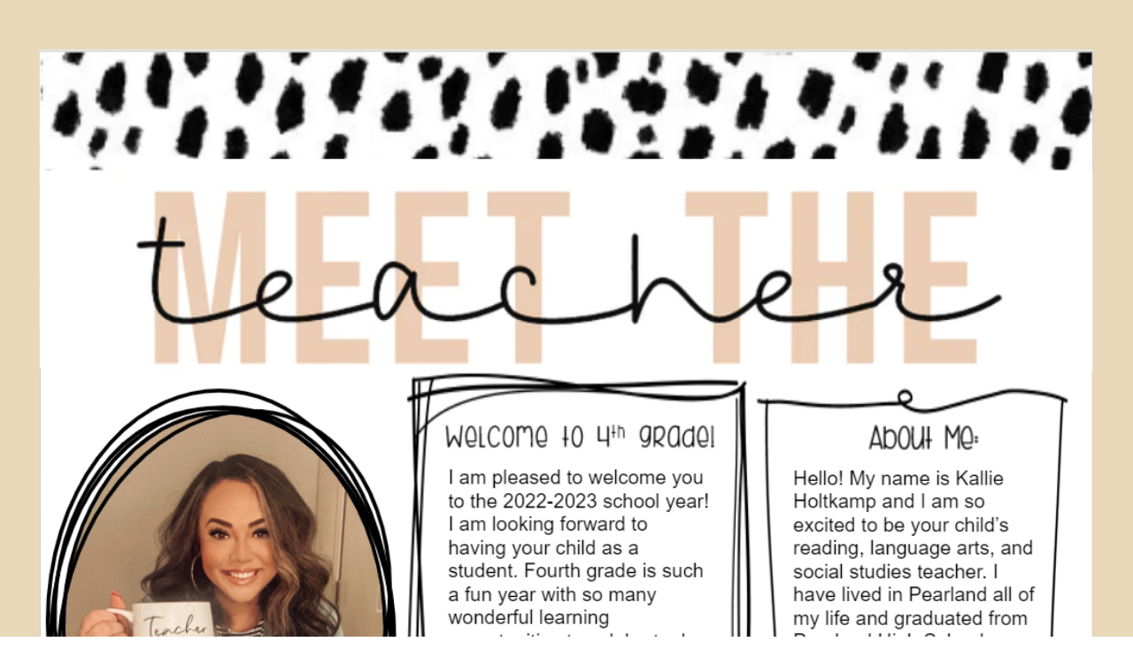

--- FILE ---
content_type: text/html; charset=utf-8
request_url: https://create.piktochart.com/embed/40071010-about-me-page
body_size: 612
content:
<!DOCTYPE html>
<html>
<head>
  <meta charset="utf-8">
  <meta http-equiv="X-UA-Compatible" content="IE=edge">
  <meta name="viewport" content="width=device-width, initial-scale=0.95">
    <meta name="robots" content="noindex">

  <style type="text/css">
    html, body {margin:0; padding:0; outline:0; border:none;zoom:1;}
  </style>
  <script type="text/javascript">
(function(i,s,o,g,r,a,m){i['GoogleAnalyticsObject']=r;i[r]=i[r]||function(){
(i[r].q=i[r].q||[]).push(arguments)},i[r].l=1*new Date();a=s.createElement(o),
m=s.getElementsByTagName(o)[0];a.async=1;a.src=g;m.parentNode.insertBefore(a,m)
})(window,document,'script','https://www.google-analytics.com/analytics.js','ga');

ga('create', 'UA-42574161-1', {'name': 'piktov3'});
</script>

</head>
<body>
  <div class="piktowrapper-embed" style="position: relative;" data-uid="40071010-about-me-page">
    <div class="embed-loading-overlay" style="width: 100%; height: 100%; position: absolute; text-align: center;">
      <img width="60px" alt="Loading..." style="margin-top: 100px" src="/loading.gif" />
      <p style="margin: 0; padding: 0; font-family: Arial, sans-serif;
      font-weight: 600; font-size: 16px">Loading...</p>
    </div>
    <div class="pikto-canvas-wrap">
      <div class="pikto-canvas"></div>
    </div>
  </div>
  <script type="text/javascript">
    (function(d){
      function startRender () {
        var js_src = "https://create.piktochart.com/assets/embedding/embed-ec0845d985ec46cba1b48431985f422c204e2a50127924f174f2151c95db2ddb.js";

        var js, id="pikto-embed-js", ref=d.getElementsByTagName("script")[0];
        if (d.getElementById(id)) {return;}
        js=d.createElement("script"); js.id=id; js.async=true;
        js.src=js_src;
        ref.parentNode.insertBefore(js, ref);

      }
      (function looper () {
        if (window.innerWidth === 0) {
          setTimeout(looper, 500)
        }
        else {
          startRender();
        }
      })();

    }(document));
  </script>
</body>
</html>
